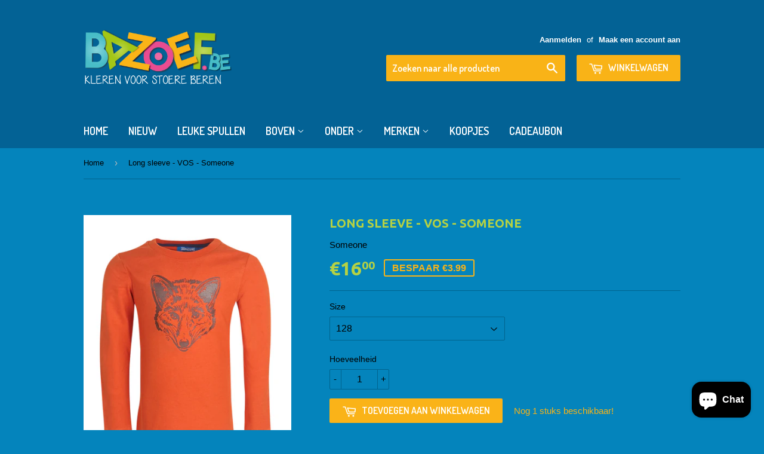

--- FILE ---
content_type: text/html; charset=utf-8
request_url: https://www.bazoef.be/products/long-sleeve-vos-someone
body_size: 17812
content:
<!doctype html>
<!--[if lt IE 7]><html class="no-js lt-ie9 lt-ie8 lt-ie7" lang="en"> <![endif]-->
<!--[if IE 7]><html class="no-js lt-ie9 lt-ie8" lang="en"> <![endif]-->
<!--[if IE 8]><html class="no-js lt-ie9" lang="en"> <![endif]-->
<!--[if IE 9 ]><html class="ie9 no-js"> <![endif]-->
<!--[if (gt IE 9)|!(IE)]><!--> <html class="no-touch no-js"> <!--<![endif]-->
<head>

  <!-- Basic page needs ================================================== -->
  <meta charset="utf-8">
  <meta http-equiv="X-UA-Compatible" content="IE=edge,chrome=1">

  
  <link rel="shortcut icon" href="//www.bazoef.be/cdn/shop/t/14/assets/favicon.png?v=100398037454342087411450521618" type="image/png" />
  

  <!-- Title and description ================================================== -->
  <title>
  Long sleeve - VOS - Someone &ndash; Bazoef
  </title>

  
  <meta name="description" content="Long sleeve van het merk Name It voor stoere jongens, met print op de voorkant en bestaande uit 95 % organisch katoen en 5 % elastaan">
  

  <!-- Product meta ================================================== -->
  
  <meta property="og:type" content="product">
  <meta property="og:title" content="Long sleeve - VOS - Someone">
  <meta property="og:url" content="https://www.bazoef.be/products/long-sleeve-vos-someone">
  
  <meta property="og:image" content="http://www.bazoef.be/cdn/shop/products/someone-tshirt-jongen-VOS-SB-03-D-ORANGE_grande.png?v=1665583403">
  <meta property="og:image:secure_url" content="https://www.bazoef.be/cdn/shop/products/someone-tshirt-jongen-VOS-SB-03-D-ORANGE_grande.png?v=1665583403">
  
  <meta property="og:price:amount" content="16.00">
  <meta property="og:price:currency" content="EUR">


  <meta property="og:description" content="Long sleeve van het merk Name It voor stoere jongens, met print op de voorkant en bestaande uit 95 % organisch katoen en 5 % elastaan">

  <meta property="og:site_name" content="Bazoef">

  


<meta name="twitter:card" content="summary">



  <meta name="twitter:card" content="product">
  <meta name="twitter:title" content="Long sleeve - VOS - Someone">
  <meta name="twitter:description" content="Long sleeve met een print van een vosKleur: oranjeMerk: Someone">
  <meta name="twitter:image" content="https://www.bazoef.be/cdn/shop/products/someone-tshirt-jongen-VOS-SB-03-D-ORANGE_medium.png?v=1665583403">
  <meta name="twitter:image:width" content="240">
  <meta name="twitter:image:height" content="240">



  <!-- Helpers ================================================== -->
  <link rel="canonical" href="https://www.bazoef.be/products/long-sleeve-vos-someone">
  <meta name="viewport" content="width=device-width,initial-scale=1">

  
  <!-- Ajaxify Cart Plugin ================================================== -->
  <link href="//www.bazoef.be/cdn/shop/t/14/assets/ajaxify.scss.css?v=113142881927674868771454924401" rel="stylesheet" type="text/css" media="all" />
  

  <!-- CSS ================================================== -->
  <link href="//www.bazoef.be/cdn/shop/t/14/assets/timber.scss.css?v=76885830315091768731703300398" rel="stylesheet" type="text/css" media="all" />
  

  
    
    
    <link href="//fonts.googleapis.com/css?family=Ubuntu:700" rel="stylesheet" type="text/css" media="all" />
  


  
    
    
    <link href="//fonts.googleapis.com/css?family=Dosis:600" rel="stylesheet" type="text/css" media="all" />
  



  <!-- Header hook for plugins ================================================== -->
  <script>window.performance && window.performance.mark && window.performance.mark('shopify.content_for_header.start');</script><meta name="google-site-verification" content="zBnmz4ExqgIcZjdw5rma5DsWpQ6GjOx8GKc8lafYB24">
<meta name="google-site-verification" content="XN2c6F_hYPXF4bC8FkQNVduUsxyFfczSfyXhKk8FceY">
<meta id="shopify-digital-wallet" name="shopify-digital-wallet" content="/10039046/digital_wallets/dialog">
<link rel="alternate" type="application/json+oembed" href="https://www.bazoef.be/products/long-sleeve-vos-someone.oembed">
<script async="async" src="/checkouts/internal/preloads.js?locale=nl-BE"></script>
<script id="shopify-features" type="application/json">{"accessToken":"b428c7792781406a40cb71a2f53e7afd","betas":["rich-media-storefront-analytics"],"domain":"www.bazoef.be","predictiveSearch":true,"shopId":10039046,"locale":"nl"}</script>
<script>var Shopify = Shopify || {};
Shopify.shop = "bazoef.myshopify.com";
Shopify.locale = "nl";
Shopify.currency = {"active":"EUR","rate":"1.0"};
Shopify.country = "BE";
Shopify.theme = {"name":"Supply","id":75969347,"schema_name":null,"schema_version":null,"theme_store_id":679,"role":"main"};
Shopify.theme.handle = "null";
Shopify.theme.style = {"id":null,"handle":null};
Shopify.cdnHost = "www.bazoef.be/cdn";
Shopify.routes = Shopify.routes || {};
Shopify.routes.root = "/";</script>
<script type="module">!function(o){(o.Shopify=o.Shopify||{}).modules=!0}(window);</script>
<script>!function(o){function n(){var o=[];function n(){o.push(Array.prototype.slice.apply(arguments))}return n.q=o,n}var t=o.Shopify=o.Shopify||{};t.loadFeatures=n(),t.autoloadFeatures=n()}(window);</script>
<script id="shop-js-analytics" type="application/json">{"pageType":"product"}</script>
<script defer="defer" async type="module" src="//www.bazoef.be/cdn/shopifycloud/shop-js/modules/v2/client.init-shop-cart-sync_BHF27ruw.nl.esm.js"></script>
<script defer="defer" async type="module" src="//www.bazoef.be/cdn/shopifycloud/shop-js/modules/v2/chunk.common_Dwaf6e9K.esm.js"></script>
<script type="module">
  await import("//www.bazoef.be/cdn/shopifycloud/shop-js/modules/v2/client.init-shop-cart-sync_BHF27ruw.nl.esm.js");
await import("//www.bazoef.be/cdn/shopifycloud/shop-js/modules/v2/chunk.common_Dwaf6e9K.esm.js");

  window.Shopify.SignInWithShop?.initShopCartSync?.({"fedCMEnabled":true,"windoidEnabled":true});

</script>
<script>(function() {
  var isLoaded = false;
  function asyncLoad() {
    if (isLoaded) return;
    isLoaded = true;
    var urls = ["https:\/\/chimpstatic.com\/mcjs-connected\/js\/users\/a56862dab5fcb7b3ce8c68fa9\/9c8251f363da03f151b2d4a13.js?shop=bazoef.myshopify.com","https:\/\/chimpstatic.com\/mcjs-connected\/js\/users\/a56862dab5fcb7b3ce8c68fa9\/bab793127c03021037ce2290a.js?shop=bazoef.myshopify.com","https:\/\/statics2.kudobuzz.com\/widgets\/widgetloader.js?uid=1090517347b51f09efafe0a4b88c07f511b9a284d394360fe270149c2be20ef3b9975ffdab33deb45ad7c72d9250625257\u0026shop=bazoef.myshopify.com","https:\/\/app.adoric-om.com\/adoric.js?key=ee03b7a40ceddc762d93fcf9681ee5c9\u0026shop=bazoef.myshopify.com","https:\/\/cdn.s3.pop-convert.com\/pcjs.production.min.js?unique_id=bazoef.myshopify.com\u0026shop=bazoef.myshopify.com","https:\/\/script.pop-convert.com\/new-micro\/production.pc.min.js?unique_id=bazoef.myshopify.com\u0026shop=bazoef.myshopify.com","https:\/\/cdn.hextom.com\/js\/freeshippingbar.js?shop=bazoef.myshopify.com","https:\/\/cdn.hextom.com\/js\/ultimatesalesboost.js?shop=bazoef.myshopify.com"];
    for (var i = 0; i < urls.length; i++) {
      var s = document.createElement('script');
      s.type = 'text/javascript';
      s.async = true;
      s.src = urls[i];
      var x = document.getElementsByTagName('script')[0];
      x.parentNode.insertBefore(s, x);
    }
  };
  if(window.attachEvent) {
    window.attachEvent('onload', asyncLoad);
  } else {
    window.addEventListener('load', asyncLoad, false);
  }
})();</script>
<script id="__st">var __st={"a":10039046,"offset":3600,"reqid":"74f74146-5f76-49ae-a078-d474ba6305e2-1768655822","pageurl":"www.bazoef.be\/products\/long-sleeve-vos-someone","u":"0b096a0b5208","p":"product","rtyp":"product","rid":6990303592491};</script>
<script>window.ShopifyPaypalV4VisibilityTracking = true;</script>
<script id="captcha-bootstrap">!function(){'use strict';const t='contact',e='account',n='new_comment',o=[[t,t],['blogs',n],['comments',n],[t,'customer']],c=[[e,'customer_login'],[e,'guest_login'],[e,'recover_customer_password'],[e,'create_customer']],r=t=>t.map((([t,e])=>`form[action*='/${t}']:not([data-nocaptcha='true']) input[name='form_type'][value='${e}']`)).join(','),a=t=>()=>t?[...document.querySelectorAll(t)].map((t=>t.form)):[];function s(){const t=[...o],e=r(t);return a(e)}const i='password',u='form_key',d=['recaptcha-v3-token','g-recaptcha-response','h-captcha-response',i],f=()=>{try{return window.sessionStorage}catch{return}},m='__shopify_v',_=t=>t.elements[u];function p(t,e,n=!1){try{const o=window.sessionStorage,c=JSON.parse(o.getItem(e)),{data:r}=function(t){const{data:e,action:n}=t;return t[m]||n?{data:e,action:n}:{data:t,action:n}}(c);for(const[e,n]of Object.entries(r))t.elements[e]&&(t.elements[e].value=n);n&&o.removeItem(e)}catch(o){console.error('form repopulation failed',{error:o})}}const l='form_type',E='cptcha';function T(t){t.dataset[E]=!0}const w=window,h=w.document,L='Shopify',v='ce_forms',y='captcha';let A=!1;((t,e)=>{const n=(g='f06e6c50-85a8-45c8-87d0-21a2b65856fe',I='https://cdn.shopify.com/shopifycloud/storefront-forms-hcaptcha/ce_storefront_forms_captcha_hcaptcha.v1.5.2.iife.js',D={infoText:'Beschermd door hCaptcha',privacyText:'Privacy',termsText:'Voorwaarden'},(t,e,n)=>{const o=w[L][v],c=o.bindForm;if(c)return c(t,g,e,D).then(n);var r;o.q.push([[t,g,e,D],n]),r=I,A||(h.body.append(Object.assign(h.createElement('script'),{id:'captcha-provider',async:!0,src:r})),A=!0)});var g,I,D;w[L]=w[L]||{},w[L][v]=w[L][v]||{},w[L][v].q=[],w[L][y]=w[L][y]||{},w[L][y].protect=function(t,e){n(t,void 0,e),T(t)},Object.freeze(w[L][y]),function(t,e,n,w,h,L){const[v,y,A,g]=function(t,e,n){const i=e?o:[],u=t?c:[],d=[...i,...u],f=r(d),m=r(i),_=r(d.filter((([t,e])=>n.includes(e))));return[a(f),a(m),a(_),s()]}(w,h,L),I=t=>{const e=t.target;return e instanceof HTMLFormElement?e:e&&e.form},D=t=>v().includes(t);t.addEventListener('submit',(t=>{const e=I(t);if(!e)return;const n=D(e)&&!e.dataset.hcaptchaBound&&!e.dataset.recaptchaBound,o=_(e),c=g().includes(e)&&(!o||!o.value);(n||c)&&t.preventDefault(),c&&!n&&(function(t){try{if(!f())return;!function(t){const e=f();if(!e)return;const n=_(t);if(!n)return;const o=n.value;o&&e.removeItem(o)}(t);const e=Array.from(Array(32),(()=>Math.random().toString(36)[2])).join('');!function(t,e){_(t)||t.append(Object.assign(document.createElement('input'),{type:'hidden',name:u})),t.elements[u].value=e}(t,e),function(t,e){const n=f();if(!n)return;const o=[...t.querySelectorAll(`input[type='${i}']`)].map((({name:t})=>t)),c=[...d,...o],r={};for(const[a,s]of new FormData(t).entries())c.includes(a)||(r[a]=s);n.setItem(e,JSON.stringify({[m]:1,action:t.action,data:r}))}(t,e)}catch(e){console.error('failed to persist form',e)}}(e),e.submit())}));const S=(t,e)=>{t&&!t.dataset[E]&&(n(t,e.some((e=>e===t))),T(t))};for(const o of['focusin','change'])t.addEventListener(o,(t=>{const e=I(t);D(e)&&S(e,y())}));const B=e.get('form_key'),M=e.get(l),P=B&&M;t.addEventListener('DOMContentLoaded',(()=>{const t=y();if(P)for(const e of t)e.elements[l].value===M&&p(e,B);[...new Set([...A(),...v().filter((t=>'true'===t.dataset.shopifyCaptcha))])].forEach((e=>S(e,t)))}))}(h,new URLSearchParams(w.location.search),n,t,e,['guest_login'])})(!0,!0)}();</script>
<script integrity="sha256-4kQ18oKyAcykRKYeNunJcIwy7WH5gtpwJnB7kiuLZ1E=" data-source-attribution="shopify.loadfeatures" defer="defer" src="//www.bazoef.be/cdn/shopifycloud/storefront/assets/storefront/load_feature-a0a9edcb.js" crossorigin="anonymous"></script>
<script data-source-attribution="shopify.dynamic_checkout.dynamic.init">var Shopify=Shopify||{};Shopify.PaymentButton=Shopify.PaymentButton||{isStorefrontPortableWallets:!0,init:function(){window.Shopify.PaymentButton.init=function(){};var t=document.createElement("script");t.src="https://www.bazoef.be/cdn/shopifycloud/portable-wallets/latest/portable-wallets.nl.js",t.type="module",document.head.appendChild(t)}};
</script>
<script data-source-attribution="shopify.dynamic_checkout.buyer_consent">
  function portableWalletsHideBuyerConsent(e){var t=document.getElementById("shopify-buyer-consent"),n=document.getElementById("shopify-subscription-policy-button");t&&n&&(t.classList.add("hidden"),t.setAttribute("aria-hidden","true"),n.removeEventListener("click",e))}function portableWalletsShowBuyerConsent(e){var t=document.getElementById("shopify-buyer-consent"),n=document.getElementById("shopify-subscription-policy-button");t&&n&&(t.classList.remove("hidden"),t.removeAttribute("aria-hidden"),n.addEventListener("click",e))}window.Shopify?.PaymentButton&&(window.Shopify.PaymentButton.hideBuyerConsent=portableWalletsHideBuyerConsent,window.Shopify.PaymentButton.showBuyerConsent=portableWalletsShowBuyerConsent);
</script>
<script data-source-attribution="shopify.dynamic_checkout.cart.bootstrap">document.addEventListener("DOMContentLoaded",(function(){function t(){return document.querySelector("shopify-accelerated-checkout-cart, shopify-accelerated-checkout")}if(t())Shopify.PaymentButton.init();else{new MutationObserver((function(e,n){t()&&(Shopify.PaymentButton.init(),n.disconnect())})).observe(document.body,{childList:!0,subtree:!0})}}));
</script>

<script>window.performance && window.performance.mark && window.performance.mark('shopify.content_for_header.end');</script>

  

<!--[if lt IE 9]>
<script src="//cdnjs.cloudflare.com/ajax/libs/html5shiv/3.7.2/html5shiv.min.js" type="text/javascript"></script>
<script src="//www.bazoef.be/cdn/shop/t/14/assets/respond.min.js?v=52248677837542619231447345733" type="text/javascript"></script>
<link href="//www.bazoef.be/cdn/shop/t/14/assets/respond-proxy.html" id="respond-proxy" rel="respond-proxy" />
<link href="//www.bazoef.be/search?q=e4fcd5027533ded405a50c6b32c59167" id="respond-redirect" rel="respond-redirect" />
<script src="//www.bazoef.be/search?q=e4fcd5027533ded405a50c6b32c59167" type="text/javascript"></script>
<![endif]-->
<!--[if (lte IE 9) ]><script src="//www.bazoef.be/cdn/shop/t/14/assets/match-media.min.js?v=159635276924582161481447345733" type="text/javascript"></script><![endif]-->


  
  

  <script src="//ajax.googleapis.com/ajax/libs/jquery/1.11.0/jquery.min.js" type="text/javascript"></script>
  <script src="//www.bazoef.be/cdn/shop/t/14/assets/modernizr.min.js?v=26620055551102246001447345733" type="text/javascript"></script>
  <meta name="google-site-verification" content="zBnmz4ExqgIcZjdw5rma5DsWpQ6GjOx8GKc8lafYB24" />

<script type="text/javascript">
    window.smartlook||(function(d) {
    var o=smartlook=function(){ o.api.push(arguments)},h=d.getElementsByTagName('head')[0];
    var c=d.createElement('script');o.api=new Array();c.async=true;c.type='text/javascript';
    c.charset='utf-8';c.src='https://rec.smartlook.com/recorder.js';h.appendChild(c);
    })(document);
    smartlook('init', '7fffbc6dd262d176c00104c8567bdf0c8e052621');
</script>

<!-- BEGIN app block: shopify://apps/optimonk-popup-cro-a-b-test/blocks/app-embed/0b488be1-fc0a-4fe6-8793-f2bef383dba8 -->
<script async src="https://onsite.optimonk.com/script.js?account=204632&origin=shopify-app-embed-block"></script>




<!-- END app block --><script src="https://cdn.shopify.com/extensions/7bc9bb47-adfa-4267-963e-cadee5096caf/inbox-1252/assets/inbox-chat-loader.js" type="text/javascript" defer="defer"></script>
<link href="https://monorail-edge.shopifysvc.com" rel="dns-prefetch">
<script>(function(){if ("sendBeacon" in navigator && "performance" in window) {try {var session_token_from_headers = performance.getEntriesByType('navigation')[0].serverTiming.find(x => x.name == '_s').description;} catch {var session_token_from_headers = undefined;}var session_cookie_matches = document.cookie.match(/_shopify_s=([^;]*)/);var session_token_from_cookie = session_cookie_matches && session_cookie_matches.length === 2 ? session_cookie_matches[1] : "";var session_token = session_token_from_headers || session_token_from_cookie || "";function handle_abandonment_event(e) {var entries = performance.getEntries().filter(function(entry) {return /monorail-edge.shopifysvc.com/.test(entry.name);});if (!window.abandonment_tracked && entries.length === 0) {window.abandonment_tracked = true;var currentMs = Date.now();var navigation_start = performance.timing.navigationStart;var payload = {shop_id: 10039046,url: window.location.href,navigation_start,duration: currentMs - navigation_start,session_token,page_type: "product"};window.navigator.sendBeacon("https://monorail-edge.shopifysvc.com/v1/produce", JSON.stringify({schema_id: "online_store_buyer_site_abandonment/1.1",payload: payload,metadata: {event_created_at_ms: currentMs,event_sent_at_ms: currentMs}}));}}window.addEventListener('pagehide', handle_abandonment_event);}}());</script>
<script id="web-pixels-manager-setup">(function e(e,d,r,n,o){if(void 0===o&&(o={}),!Boolean(null===(a=null===(i=window.Shopify)||void 0===i?void 0:i.analytics)||void 0===a?void 0:a.replayQueue)){var i,a;window.Shopify=window.Shopify||{};var t=window.Shopify;t.analytics=t.analytics||{};var s=t.analytics;s.replayQueue=[],s.publish=function(e,d,r){return s.replayQueue.push([e,d,r]),!0};try{self.performance.mark("wpm:start")}catch(e){}var l=function(){var e={modern:/Edge?\/(1{2}[4-9]|1[2-9]\d|[2-9]\d{2}|\d{4,})\.\d+(\.\d+|)|Firefox\/(1{2}[4-9]|1[2-9]\d|[2-9]\d{2}|\d{4,})\.\d+(\.\d+|)|Chrom(ium|e)\/(9{2}|\d{3,})\.\d+(\.\d+|)|(Maci|X1{2}).+ Version\/(15\.\d+|(1[6-9]|[2-9]\d|\d{3,})\.\d+)([,.]\d+|)( \(\w+\)|)( Mobile\/\w+|) Safari\/|Chrome.+OPR\/(9{2}|\d{3,})\.\d+\.\d+|(CPU[ +]OS|iPhone[ +]OS|CPU[ +]iPhone|CPU IPhone OS|CPU iPad OS)[ +]+(15[._]\d+|(1[6-9]|[2-9]\d|\d{3,})[._]\d+)([._]\d+|)|Android:?[ /-](13[3-9]|1[4-9]\d|[2-9]\d{2}|\d{4,})(\.\d+|)(\.\d+|)|Android.+Firefox\/(13[5-9]|1[4-9]\d|[2-9]\d{2}|\d{4,})\.\d+(\.\d+|)|Android.+Chrom(ium|e)\/(13[3-9]|1[4-9]\d|[2-9]\d{2}|\d{4,})\.\d+(\.\d+|)|SamsungBrowser\/([2-9]\d|\d{3,})\.\d+/,legacy:/Edge?\/(1[6-9]|[2-9]\d|\d{3,})\.\d+(\.\d+|)|Firefox\/(5[4-9]|[6-9]\d|\d{3,})\.\d+(\.\d+|)|Chrom(ium|e)\/(5[1-9]|[6-9]\d|\d{3,})\.\d+(\.\d+|)([\d.]+$|.*Safari\/(?![\d.]+ Edge\/[\d.]+$))|(Maci|X1{2}).+ Version\/(10\.\d+|(1[1-9]|[2-9]\d|\d{3,})\.\d+)([,.]\d+|)( \(\w+\)|)( Mobile\/\w+|) Safari\/|Chrome.+OPR\/(3[89]|[4-9]\d|\d{3,})\.\d+\.\d+|(CPU[ +]OS|iPhone[ +]OS|CPU[ +]iPhone|CPU IPhone OS|CPU iPad OS)[ +]+(10[._]\d+|(1[1-9]|[2-9]\d|\d{3,})[._]\d+)([._]\d+|)|Android:?[ /-](13[3-9]|1[4-9]\d|[2-9]\d{2}|\d{4,})(\.\d+|)(\.\d+|)|Mobile Safari.+OPR\/([89]\d|\d{3,})\.\d+\.\d+|Android.+Firefox\/(13[5-9]|1[4-9]\d|[2-9]\d{2}|\d{4,})\.\d+(\.\d+|)|Android.+Chrom(ium|e)\/(13[3-9]|1[4-9]\d|[2-9]\d{2}|\d{4,})\.\d+(\.\d+|)|Android.+(UC? ?Browser|UCWEB|U3)[ /]?(15\.([5-9]|\d{2,})|(1[6-9]|[2-9]\d|\d{3,})\.\d+)\.\d+|SamsungBrowser\/(5\.\d+|([6-9]|\d{2,})\.\d+)|Android.+MQ{2}Browser\/(14(\.(9|\d{2,})|)|(1[5-9]|[2-9]\d|\d{3,})(\.\d+|))(\.\d+|)|K[Aa][Ii]OS\/(3\.\d+|([4-9]|\d{2,})\.\d+)(\.\d+|)/},d=e.modern,r=e.legacy,n=navigator.userAgent;return n.match(d)?"modern":n.match(r)?"legacy":"unknown"}(),u="modern"===l?"modern":"legacy",c=(null!=n?n:{modern:"",legacy:""})[u],f=function(e){return[e.baseUrl,"/wpm","/b",e.hashVersion,"modern"===e.buildTarget?"m":"l",".js"].join("")}({baseUrl:d,hashVersion:r,buildTarget:u}),m=function(e){var d=e.version,r=e.bundleTarget,n=e.surface,o=e.pageUrl,i=e.monorailEndpoint;return{emit:function(e){var a=e.status,t=e.errorMsg,s=(new Date).getTime(),l=JSON.stringify({metadata:{event_sent_at_ms:s},events:[{schema_id:"web_pixels_manager_load/3.1",payload:{version:d,bundle_target:r,page_url:o,status:a,surface:n,error_msg:t},metadata:{event_created_at_ms:s}}]});if(!i)return console&&console.warn&&console.warn("[Web Pixels Manager] No Monorail endpoint provided, skipping logging."),!1;try{return self.navigator.sendBeacon.bind(self.navigator)(i,l)}catch(e){}var u=new XMLHttpRequest;try{return u.open("POST",i,!0),u.setRequestHeader("Content-Type","text/plain"),u.send(l),!0}catch(e){return console&&console.warn&&console.warn("[Web Pixels Manager] Got an unhandled error while logging to Monorail."),!1}}}}({version:r,bundleTarget:l,surface:e.surface,pageUrl:self.location.href,monorailEndpoint:e.monorailEndpoint});try{o.browserTarget=l,function(e){var d=e.src,r=e.async,n=void 0===r||r,o=e.onload,i=e.onerror,a=e.sri,t=e.scriptDataAttributes,s=void 0===t?{}:t,l=document.createElement("script"),u=document.querySelector("head"),c=document.querySelector("body");if(l.async=n,l.src=d,a&&(l.integrity=a,l.crossOrigin="anonymous"),s)for(var f in s)if(Object.prototype.hasOwnProperty.call(s,f))try{l.dataset[f]=s[f]}catch(e){}if(o&&l.addEventListener("load",o),i&&l.addEventListener("error",i),u)u.appendChild(l);else{if(!c)throw new Error("Did not find a head or body element to append the script");c.appendChild(l)}}({src:f,async:!0,onload:function(){if(!function(){var e,d;return Boolean(null===(d=null===(e=window.Shopify)||void 0===e?void 0:e.analytics)||void 0===d?void 0:d.initialized)}()){var d=window.webPixelsManager.init(e)||void 0;if(d){var r=window.Shopify.analytics;r.replayQueue.forEach((function(e){var r=e[0],n=e[1],o=e[2];d.publishCustomEvent(r,n,o)})),r.replayQueue=[],r.publish=d.publishCustomEvent,r.visitor=d.visitor,r.initialized=!0}}},onerror:function(){return m.emit({status:"failed",errorMsg:"".concat(f," has failed to load")})},sri:function(e){var d=/^sha384-[A-Za-z0-9+/=]+$/;return"string"==typeof e&&d.test(e)}(c)?c:"",scriptDataAttributes:o}),m.emit({status:"loading"})}catch(e){m.emit({status:"failed",errorMsg:(null==e?void 0:e.message)||"Unknown error"})}}})({shopId: 10039046,storefrontBaseUrl: "https://www.bazoef.be",extensionsBaseUrl: "https://extensions.shopifycdn.com/cdn/shopifycloud/web-pixels-manager",monorailEndpoint: "https://monorail-edge.shopifysvc.com/unstable/produce_batch",surface: "storefront-renderer",enabledBetaFlags: ["2dca8a86"],webPixelsConfigList: [{"id":"3895722315","configuration":"{\"accountID\":\"204632\"}","eventPayloadVersion":"v1","runtimeContext":"STRICT","scriptVersion":"e9702cc0fbdd9453d46c7ca8e2f5a5f4","type":"APP","apiClientId":956606,"privacyPurposes":[],"dataSharingAdjustments":{"protectedCustomerApprovalScopes":[]}},{"id":"437158219","configuration":"{\"pixel_id\":\"1573259652992996\",\"pixel_type\":\"facebook_pixel\",\"metaapp_system_user_token\":\"-\"}","eventPayloadVersion":"v1","runtimeContext":"OPEN","scriptVersion":"ca16bc87fe92b6042fbaa3acc2fbdaa6","type":"APP","apiClientId":2329312,"privacyPurposes":["ANALYTICS","MARKETING","SALE_OF_DATA"],"dataSharingAdjustments":{"protectedCustomerApprovalScopes":["read_customer_address","read_customer_email","read_customer_name","read_customer_personal_data","read_customer_phone"]}},{"id":"shopify-app-pixel","configuration":"{}","eventPayloadVersion":"v1","runtimeContext":"STRICT","scriptVersion":"0450","apiClientId":"shopify-pixel","type":"APP","privacyPurposes":["ANALYTICS","MARKETING"]},{"id":"shopify-custom-pixel","eventPayloadVersion":"v1","runtimeContext":"LAX","scriptVersion":"0450","apiClientId":"shopify-pixel","type":"CUSTOM","privacyPurposes":["ANALYTICS","MARKETING"]}],isMerchantRequest: false,initData: {"shop":{"name":"Bazoef","paymentSettings":{"currencyCode":"EUR"},"myshopifyDomain":"bazoef.myshopify.com","countryCode":"BE","storefrontUrl":"https:\/\/www.bazoef.be"},"customer":null,"cart":null,"checkout":null,"productVariants":[{"price":{"amount":16.0,"currencyCode":"EUR"},"product":{"title":"Long sleeve - VOS - Someone","vendor":"Someone","id":"6990303592491","untranslatedTitle":"Long sleeve - VOS - Someone","url":"\/products\/long-sleeve-vos-someone","type":"T-Shirts"},"id":"40494316322859","image":{"src":"\/\/www.bazoef.be\/cdn\/shop\/products\/someone-tshirt-jongen-VOS-SB-03-D-ORANGE.png?v=1665583403"},"sku":"VOS-SB-03-D","title":"92","untranslatedTitle":"92"},{"price":{"amount":16.0,"currencyCode":"EUR"},"product":{"title":"Long sleeve - VOS - Someone","vendor":"Someone","id":"6990303592491","untranslatedTitle":"Long sleeve - VOS - Someone","url":"\/products\/long-sleeve-vos-someone","type":"T-Shirts"},"id":"40494316355627","image":{"src":"\/\/www.bazoef.be\/cdn\/shop\/products\/someone-tshirt-jongen-VOS-SB-03-D-ORANGE.png?v=1665583403"},"sku":"VOS-SB-03-D","title":"98","untranslatedTitle":"98"},{"price":{"amount":16.0,"currencyCode":"EUR"},"product":{"title":"Long sleeve - VOS - Someone","vendor":"Someone","id":"6990303592491","untranslatedTitle":"Long sleeve - VOS - Someone","url":"\/products\/long-sleeve-vos-someone","type":"T-Shirts"},"id":"40494316388395","image":{"src":"\/\/www.bazoef.be\/cdn\/shop\/products\/someone-tshirt-jongen-VOS-SB-03-D-ORANGE.png?v=1665583403"},"sku":"VOS-SB-03-D","title":"104","untranslatedTitle":"104"},{"price":{"amount":16.0,"currencyCode":"EUR"},"product":{"title":"Long sleeve - VOS - Someone","vendor":"Someone","id":"6990303592491","untranslatedTitle":"Long sleeve - VOS - Someone","url":"\/products\/long-sleeve-vos-someone","type":"T-Shirts"},"id":"40494316421163","image":{"src":"\/\/www.bazoef.be\/cdn\/shop\/products\/someone-tshirt-jongen-VOS-SB-03-D-ORANGE.png?v=1665583403"},"sku":"VOS-SB-03-D","title":"110","untranslatedTitle":"110"},{"price":{"amount":16.0,"currencyCode":"EUR"},"product":{"title":"Long sleeve - VOS - Someone","vendor":"Someone","id":"6990303592491","untranslatedTitle":"Long sleeve - VOS - Someone","url":"\/products\/long-sleeve-vos-someone","type":"T-Shirts"},"id":"40494316453931","image":{"src":"\/\/www.bazoef.be\/cdn\/shop\/products\/someone-tshirt-jongen-VOS-SB-03-D-ORANGE.png?v=1665583403"},"sku":"VOS-SB-03-D","title":"116","untranslatedTitle":"116"},{"price":{"amount":16.0,"currencyCode":"EUR"},"product":{"title":"Long sleeve - VOS - Someone","vendor":"Someone","id":"6990303592491","untranslatedTitle":"Long sleeve - VOS - Someone","url":"\/products\/long-sleeve-vos-someone","type":"T-Shirts"},"id":"40494316486699","image":{"src":"\/\/www.bazoef.be\/cdn\/shop\/products\/someone-tshirt-jongen-VOS-SB-03-D-ORANGE.png?v=1665583403"},"sku":"VOS-SB-03-D","title":"122","untranslatedTitle":"122"},{"price":{"amount":16.0,"currencyCode":"EUR"},"product":{"title":"Long sleeve - VOS - Someone","vendor":"Someone","id":"6990303592491","untranslatedTitle":"Long sleeve - VOS - Someone","url":"\/products\/long-sleeve-vos-someone","type":"T-Shirts"},"id":"40494316519467","image":{"src":"\/\/www.bazoef.be\/cdn\/shop\/products\/someone-tshirt-jongen-VOS-SB-03-D-ORANGE.png?v=1665583403"},"sku":"VOS-SB-03-D","title":"128","untranslatedTitle":"128"},{"price":{"amount":16.0,"currencyCode":"EUR"},"product":{"title":"Long sleeve - VOS - Someone","vendor":"Someone","id":"6990303592491","untranslatedTitle":"Long sleeve - VOS - Someone","url":"\/products\/long-sleeve-vos-someone","type":"T-Shirts"},"id":"40494316552235","image":{"src":"\/\/www.bazoef.be\/cdn\/shop\/products\/someone-tshirt-jongen-VOS-SB-03-D-ORANGE.png?v=1665583403"},"sku":"VOS-SB-03-D","title":"134","untranslatedTitle":"134"},{"price":{"amount":16.0,"currencyCode":"EUR"},"product":{"title":"Long sleeve - VOS - Someone","vendor":"Someone","id":"6990303592491","untranslatedTitle":"Long sleeve - VOS - Someone","url":"\/products\/long-sleeve-vos-someone","type":"T-Shirts"},"id":"40494316585003","image":{"src":"\/\/www.bazoef.be\/cdn\/shop\/products\/someone-tshirt-jongen-VOS-SB-03-D-ORANGE.png?v=1665583403"},"sku":"VOS-SB-03-D","title":"140","untranslatedTitle":"140"}],"purchasingCompany":null},},"https://www.bazoef.be/cdn","fcfee988w5aeb613cpc8e4bc33m6693e112",{"modern":"","legacy":""},{"shopId":"10039046","storefrontBaseUrl":"https:\/\/www.bazoef.be","extensionBaseUrl":"https:\/\/extensions.shopifycdn.com\/cdn\/shopifycloud\/web-pixels-manager","surface":"storefront-renderer","enabledBetaFlags":"[\"2dca8a86\"]","isMerchantRequest":"false","hashVersion":"fcfee988w5aeb613cpc8e4bc33m6693e112","publish":"custom","events":"[[\"page_viewed\",{}],[\"product_viewed\",{\"productVariant\":{\"price\":{\"amount\":16.0,\"currencyCode\":\"EUR\"},\"product\":{\"title\":\"Long sleeve - VOS - Someone\",\"vendor\":\"Someone\",\"id\":\"6990303592491\",\"untranslatedTitle\":\"Long sleeve - VOS - Someone\",\"url\":\"\/products\/long-sleeve-vos-someone\",\"type\":\"T-Shirts\"},\"id\":\"40494316519467\",\"image\":{\"src\":\"\/\/www.bazoef.be\/cdn\/shop\/products\/someone-tshirt-jongen-VOS-SB-03-D-ORANGE.png?v=1665583403\"},\"sku\":\"VOS-SB-03-D\",\"title\":\"128\",\"untranslatedTitle\":\"128\"}}]]"});</script><script>
  window.ShopifyAnalytics = window.ShopifyAnalytics || {};
  window.ShopifyAnalytics.meta = window.ShopifyAnalytics.meta || {};
  window.ShopifyAnalytics.meta.currency = 'EUR';
  var meta = {"product":{"id":6990303592491,"gid":"gid:\/\/shopify\/Product\/6990303592491","vendor":"Someone","type":"T-Shirts","handle":"long-sleeve-vos-someone","variants":[{"id":40494316322859,"price":1600,"name":"Long sleeve - VOS - Someone - 92","public_title":"92","sku":"VOS-SB-03-D"},{"id":40494316355627,"price":1600,"name":"Long sleeve - VOS - Someone - 98","public_title":"98","sku":"VOS-SB-03-D"},{"id":40494316388395,"price":1600,"name":"Long sleeve - VOS - Someone - 104","public_title":"104","sku":"VOS-SB-03-D"},{"id":40494316421163,"price":1600,"name":"Long sleeve - VOS - Someone - 110","public_title":"110","sku":"VOS-SB-03-D"},{"id":40494316453931,"price":1600,"name":"Long sleeve - VOS - Someone - 116","public_title":"116","sku":"VOS-SB-03-D"},{"id":40494316486699,"price":1600,"name":"Long sleeve - VOS - Someone - 122","public_title":"122","sku":"VOS-SB-03-D"},{"id":40494316519467,"price":1600,"name":"Long sleeve - VOS - Someone - 128","public_title":"128","sku":"VOS-SB-03-D"},{"id":40494316552235,"price":1600,"name":"Long sleeve - VOS - Someone - 134","public_title":"134","sku":"VOS-SB-03-D"},{"id":40494316585003,"price":1600,"name":"Long sleeve - VOS - Someone - 140","public_title":"140","sku":"VOS-SB-03-D"}],"remote":false},"page":{"pageType":"product","resourceType":"product","resourceId":6990303592491,"requestId":"74f74146-5f76-49ae-a078-d474ba6305e2-1768655822"}};
  for (var attr in meta) {
    window.ShopifyAnalytics.meta[attr] = meta[attr];
  }
</script>
<script class="analytics">
  (function () {
    var customDocumentWrite = function(content) {
      var jquery = null;

      if (window.jQuery) {
        jquery = window.jQuery;
      } else if (window.Checkout && window.Checkout.$) {
        jquery = window.Checkout.$;
      }

      if (jquery) {
        jquery('body').append(content);
      }
    };

    var hasLoggedConversion = function(token) {
      if (token) {
        return document.cookie.indexOf('loggedConversion=' + token) !== -1;
      }
      return false;
    }

    var setCookieIfConversion = function(token) {
      if (token) {
        var twoMonthsFromNow = new Date(Date.now());
        twoMonthsFromNow.setMonth(twoMonthsFromNow.getMonth() + 2);

        document.cookie = 'loggedConversion=' + token + '; expires=' + twoMonthsFromNow;
      }
    }

    var trekkie = window.ShopifyAnalytics.lib = window.trekkie = window.trekkie || [];
    if (trekkie.integrations) {
      return;
    }
    trekkie.methods = [
      'identify',
      'page',
      'ready',
      'track',
      'trackForm',
      'trackLink'
    ];
    trekkie.factory = function(method) {
      return function() {
        var args = Array.prototype.slice.call(arguments);
        args.unshift(method);
        trekkie.push(args);
        return trekkie;
      };
    };
    for (var i = 0; i < trekkie.methods.length; i++) {
      var key = trekkie.methods[i];
      trekkie[key] = trekkie.factory(key);
    }
    trekkie.load = function(config) {
      trekkie.config = config || {};
      trekkie.config.initialDocumentCookie = document.cookie;
      var first = document.getElementsByTagName('script')[0];
      var script = document.createElement('script');
      script.type = 'text/javascript';
      script.onerror = function(e) {
        var scriptFallback = document.createElement('script');
        scriptFallback.type = 'text/javascript';
        scriptFallback.onerror = function(error) {
                var Monorail = {
      produce: function produce(monorailDomain, schemaId, payload) {
        var currentMs = new Date().getTime();
        var event = {
          schema_id: schemaId,
          payload: payload,
          metadata: {
            event_created_at_ms: currentMs,
            event_sent_at_ms: currentMs
          }
        };
        return Monorail.sendRequest("https://" + monorailDomain + "/v1/produce", JSON.stringify(event));
      },
      sendRequest: function sendRequest(endpointUrl, payload) {
        // Try the sendBeacon API
        if (window && window.navigator && typeof window.navigator.sendBeacon === 'function' && typeof window.Blob === 'function' && !Monorail.isIos12()) {
          var blobData = new window.Blob([payload], {
            type: 'text/plain'
          });

          if (window.navigator.sendBeacon(endpointUrl, blobData)) {
            return true;
          } // sendBeacon was not successful

        } // XHR beacon

        var xhr = new XMLHttpRequest();

        try {
          xhr.open('POST', endpointUrl);
          xhr.setRequestHeader('Content-Type', 'text/plain');
          xhr.send(payload);
        } catch (e) {
          console.log(e);
        }

        return false;
      },
      isIos12: function isIos12() {
        return window.navigator.userAgent.lastIndexOf('iPhone; CPU iPhone OS 12_') !== -1 || window.navigator.userAgent.lastIndexOf('iPad; CPU OS 12_') !== -1;
      }
    };
    Monorail.produce('monorail-edge.shopifysvc.com',
      'trekkie_storefront_load_errors/1.1',
      {shop_id: 10039046,
      theme_id: 75969347,
      app_name: "storefront",
      context_url: window.location.href,
      source_url: "//www.bazoef.be/cdn/s/trekkie.storefront.cd680fe47e6c39ca5d5df5f0a32d569bc48c0f27.min.js"});

        };
        scriptFallback.async = true;
        scriptFallback.src = '//www.bazoef.be/cdn/s/trekkie.storefront.cd680fe47e6c39ca5d5df5f0a32d569bc48c0f27.min.js';
        first.parentNode.insertBefore(scriptFallback, first);
      };
      script.async = true;
      script.src = '//www.bazoef.be/cdn/s/trekkie.storefront.cd680fe47e6c39ca5d5df5f0a32d569bc48c0f27.min.js';
      first.parentNode.insertBefore(script, first);
    };
    trekkie.load(
      {"Trekkie":{"appName":"storefront","development":false,"defaultAttributes":{"shopId":10039046,"isMerchantRequest":null,"themeId":75969347,"themeCityHash":"754373570488488506","contentLanguage":"nl","currency":"EUR","eventMetadataId":"f3f9c52e-c02c-4ab2-b9ae-b065b1d33c09"},"isServerSideCookieWritingEnabled":true,"monorailRegion":"shop_domain","enabledBetaFlags":["65f19447"]},"Session Attribution":{},"S2S":{"facebookCapiEnabled":true,"source":"trekkie-storefront-renderer","apiClientId":580111}}
    );

    var loaded = false;
    trekkie.ready(function() {
      if (loaded) return;
      loaded = true;

      window.ShopifyAnalytics.lib = window.trekkie;

      var originalDocumentWrite = document.write;
      document.write = customDocumentWrite;
      try { window.ShopifyAnalytics.merchantGoogleAnalytics.call(this); } catch(error) {};
      document.write = originalDocumentWrite;

      window.ShopifyAnalytics.lib.page(null,{"pageType":"product","resourceType":"product","resourceId":6990303592491,"requestId":"74f74146-5f76-49ae-a078-d474ba6305e2-1768655822","shopifyEmitted":true});

      var match = window.location.pathname.match(/checkouts\/(.+)\/(thank_you|post_purchase)/)
      var token = match? match[1]: undefined;
      if (!hasLoggedConversion(token)) {
        setCookieIfConversion(token);
        window.ShopifyAnalytics.lib.track("Viewed Product",{"currency":"EUR","variantId":40494316322859,"productId":6990303592491,"productGid":"gid:\/\/shopify\/Product\/6990303592491","name":"Long sleeve - VOS - Someone - 92","price":"16.00","sku":"VOS-SB-03-D","brand":"Someone","variant":"92","category":"T-Shirts","nonInteraction":true,"remote":false},undefined,undefined,{"shopifyEmitted":true});
      window.ShopifyAnalytics.lib.track("monorail:\/\/trekkie_storefront_viewed_product\/1.1",{"currency":"EUR","variantId":40494316322859,"productId":6990303592491,"productGid":"gid:\/\/shopify\/Product\/6990303592491","name":"Long sleeve - VOS - Someone - 92","price":"16.00","sku":"VOS-SB-03-D","brand":"Someone","variant":"92","category":"T-Shirts","nonInteraction":true,"remote":false,"referer":"https:\/\/www.bazoef.be\/products\/long-sleeve-vos-someone"});
      }
    });


        var eventsListenerScript = document.createElement('script');
        eventsListenerScript.async = true;
        eventsListenerScript.src = "//www.bazoef.be/cdn/shopifycloud/storefront/assets/shop_events_listener-3da45d37.js";
        document.getElementsByTagName('head')[0].appendChild(eventsListenerScript);

})();</script>
  <script>
  if (!window.ga || (window.ga && typeof window.ga !== 'function')) {
    window.ga = function ga() {
      (window.ga.q = window.ga.q || []).push(arguments);
      if (window.Shopify && window.Shopify.analytics && typeof window.Shopify.analytics.publish === 'function') {
        window.Shopify.analytics.publish("ga_stub_called", {}, {sendTo: "google_osp_migration"});
      }
      console.error("Shopify's Google Analytics stub called with:", Array.from(arguments), "\nSee https://help.shopify.com/manual/promoting-marketing/pixels/pixel-migration#google for more information.");
    };
    if (window.Shopify && window.Shopify.analytics && typeof window.Shopify.analytics.publish === 'function') {
      window.Shopify.analytics.publish("ga_stub_initialized", {}, {sendTo: "google_osp_migration"});
    }
  }
</script>
<script
  defer
  src="https://www.bazoef.be/cdn/shopifycloud/perf-kit/shopify-perf-kit-3.0.4.min.js"
  data-application="storefront-renderer"
  data-shop-id="10039046"
  data-render-region="gcp-us-east1"
  data-page-type="product"
  data-theme-instance-id="75969347"
  data-theme-name=""
  data-theme-version=""
  data-monorail-region="shop_domain"
  data-resource-timing-sampling-rate="10"
  data-shs="true"
  data-shs-beacon="true"
  data-shs-export-with-fetch="true"
  data-shs-logs-sample-rate="1"
  data-shs-beacon-endpoint="https://www.bazoef.be/api/collect"
></script>
</head>

<body id="long-sleeve-vos-someone" class="template-product" >

  <header class="site-header" role="banner">
    <div class="wrapper">

      <div class="grid--full">
        <div class="grid-item large--one-half">
          
            <div class="h1 header-logo" itemscope itemtype="http://schema.org/Organization">
          
            
              <a href="/" itemprop="url">
                <img src="//www.bazoef.be/cdn/shop/t/14/assets/logo.png?v=92893971836268891621453321561" alt="Bazoef" itemprop="logo">
              </a>
            
          
            </div>
          
        </div>

        <div class="grid-item large--one-half text-center large--text-right">
          
            <div class="site-header--text-links medium-down--hide">
              

              
                <span class="site-header--meta-links medium-down--hide">
                  
                    <a href="/account/login" id="customer_login_link">Aanmelden</a>
                    
                    <span class="site-header--spacer">of</span>
                    <a href="/account/register" id="customer_register_link">Maak een account aan</a>
                    
                  
                </span>
              
            </div>

            <br class="medium-down--hide">
          

          <form action="/search" method="get" class="search-bar" role="search">
  <input type="hidden" name="type" value="product">

  <input type="search" name="q" value="" placeholder="Zoeken naar alle producten" aria-label="Zoeken naar alle producten">
  <button type="submit" class="search-bar--submit icon-fallback-text">
    <span class="icon icon-search" aria-hidden="true"></span>
    <span class="fallback-text">Zoek</span>
  </button>
</form>


          <a href="/cart" class="header-cart-btn cart-toggle">
            <span class="icon icon-cart"></span>
            Winkelwagen <span class="cart-count cart-badge--desktop hidden-count">0</span>
          </a>
        </div>
      </div>

    </div>
  </header>

  <nav class="nav-bar" role="navigation">
    <div class="wrapper">
      <form action="/search" method="get" class="search-bar" role="search">
  <input type="hidden" name="type" value="product">

  <input type="search" name="q" value="" placeholder="Zoeken naar alle producten" aria-label="Zoeken naar alle producten">
  <button type="submit" class="search-bar--submit icon-fallback-text">
    <span class="icon icon-search" aria-hidden="true"></span>
    <span class="fallback-text">Zoek</span>
  </button>
</form>

      <ul class="site-nav" id="accessibleNav">
  
  
    
    
      <li >
        <a href="/">Home</a>
      </li>
    
  
    
    
      <li >
        <a href="/collections/nieuw">Nieuw</a>
      </li>
    
  
    
    
      <li >
        <a href="/collections/leuke-spullen">Leuke spullen</a>
      </li>
    
  
    
    
      <li class="site-nav--has-dropdown" aria-haspopup="true">
        <a href="/collections/boven">
          Boven
          <span class="icon-fallback-text">
            <span class="icon icon-arrow-down" aria-hidden="true"></span>
          </span>
        </a>
        <ul class="site-nav--dropdown">
          
            <li ><a href="/collections/t-shirts">T-Shirts</a></li>
          
            <li ><a href="/collections/hemden">Hemden</a></li>
          
            <li ><a href="/collections/trui">Truien</a></li>
          
            <li ><a href="/collections/setjes">Setjes</a></li>
          
            <li ><a href="/collections/pyjama">Pyjama / badjas</a></li>
          
            <li ><a href="/collections/boxershorts">Ondergoed</a></li>
          
            <li ><a href="/collections/jassen">Jassen</a></li>
          
            <li ><a href="/collections/accessoires">Accessoires</a></li>
          
            <li ><a href="/collections/kleedjes">Kleedjes</a></li>
          
        </ul>
      </li>
    
  
    
    
      <li class="site-nav--has-dropdown" aria-haspopup="true">
        <a href="/collections/onder">
          Onder
          <span class="icon-fallback-text">
            <span class="icon icon-arrow-down" aria-hidden="true"></span>
          </span>
        </a>
        <ul class="site-nav--dropdown">
          
            <li ><a href="/collections/broeken">Broeken</a></li>
          
            <li ><a href="/collections/kousen">Kousen</a></li>
          
            <li ><a href="/collections/boxershorts">Ondergoed</a></li>
          
            <li ><a href="/collections/pyjama">Pyjama / badjas</a></li>
          
            <li ><a href="/collections/rokjes">Rokjes</a></li>
          
            <li ><a href="/collections/setjes">Setjes</a></li>
          
        </ul>
      </li>
    
  
    
    
      <li class="site-nav--has-dropdown" aria-haspopup="true">
        <a href="/collections/all">
          Merken
          <span class="icon-fallback-text">
            <span class="icon icon-arrow-down" aria-hidden="true"></span>
          </span>
        </a>
        <ul class="site-nav--dropdown">
          
            <li ><a href="/collections/bubblybubbles">Bubbly®BUBBLES</a></li>
          
            <li ><a href="/collections/camano">Camano</a></li>
          
            <li ><a href="/collections/clicformers">Clicformers</a></li>
          
            <li ><a href="/collections/coq-en-pate">Coq en pâte</a></li>
          
            <li ><a href="/collections/heico">Heico</a></li>
          
            <li ><a href="/collections/egmont-toys">Egmont Toys</a></li>
          
            <li ><a href="/collections/folky-dolls">Folky Dolls</a></li>
          
            <li ><a href="/collections/lipfish">Lipfish</a></li>
          
            <li ><a href="/collections/jack-jones-1">Jack &amp; Jones</a></li>
          
            <li ><a href="/collections/knot-zo-bad">Knot so bad</a></li>
          
            <li ><a href="/collections/maxommorra">Maxomorra</a></li>
          
            <li ><a href="/collections/name-it">Name it</a></li>
          
            <li ><a href="/collections/playmobil">Playmobil</a></li>
          
            <li ><a href="/collections/pontus">Pontus</a></li>
          
            <li ><a href="/collections/quut">Quut</a></li>
          
            <li ><a href="/collections/s-oliver">S.Oliver</a></li>
          
            <li ><a href="/collections/someone">Someone</a></li>
          
            <li ><a href="/collections/stones-and-bones">Stones and Bones</a></li>
          
            <li ><a href="/collections/walkytalkies">Walkytalkies</a></li>
          
        </ul>
      </li>
    
  
    
    
      <li >
        <a href="/collections/koopjes">Koopjes</a>
      </li>
    
  
    
    
      <li >
        <a href="/collections/cadeaubon">Cadeaubon</a>
      </li>
    
  

  
    
      <li class="customer-navlink large--hide"><a href="/account/login" id="customer_login_link">Aanmelden</a></li>
      
      <li class="customer-navlink large--hide"><a href="/account/register" id="customer_register_link">Maak een account aan</a></li>
      
    
  
</ul>

    </div>
  </nav>

  <div id="mobileNavBar">
    <div class="display-table-cell">
      <a class="menu-toggle mobileNavBar-link">Menu</a>
    </div>
    <div class="display-table-cell">
      <a href="/cart" class="cart-toggle mobileNavBar-link">
        <span class="icon icon-cart"></span>
        Winkelwagen <span class="cart-count hidden-count">0</span>
      </a>
    </div>
  </div>

  <main class="wrapper main-content" role="main">

    



<nav class="breadcrumb" role="navigation" aria-label="breadcrumbs">
  <a href="/" title="Terug naar home">Home</a>

  

    
    <span class="divider" aria-hidden="true">&rsaquo;</span>
    <span class="breadcrumb--truncate">Long sleeve - VOS - Someone</span>

  
</nav>



<div class="grid" itemscope itemtype="http://schema.org/Product">
  <meta itemprop="url" content="https://www.bazoef.be/products/long-sleeve-vos-someone">
  <meta itemprop="image" content="//www.bazoef.be/cdn/shop/products/someone-tshirt-jongen-VOS-SB-03-D-ORANGE_grande.png?v=1665583403">

  <div class="grid-item large--two-fifths">
    <div class="grid">
      <div class="grid-item large--eleven-twelfths text-center">
        <div class="product-photo-container" id="productPhoto">
          
          <img id="productPhotoImg" src="//www.bazoef.be/cdn/shop/products/someone-tshirt-jongen-VOS-SB-03-D-ORANGE_large.png?v=1665583403" alt="someone tshirt jongen VOS SB 03 D ORANGE"  data-zoom="//www.bazoef.be/cdn/shop/products/someone-tshirt-jongen-VOS-SB-03-D-ORANGE_1024x1024.png?v=1665583403">
        </div>
        

      </div>
    </div>

  </div>

  <div class="grid-item large--three-fifths">

    <h2 itemprop="name">Long sleeve - VOS - Someone</h2>

    
      <p class="product-meta" itemprop="brand">Someone</p>
    

    <div itemprop="offers" itemscope itemtype="http://schema.org/Offer">

      

      <meta itemprop="priceCurrency" content="EUR">
      <meta itemprop="price" content="&euro;16.00">

      <ul class="inline-list product-meta">
        <li>
          <span id="productPrice" class="h1">
            







<small>&euro;16<sup>00</sup></small>
          </span>
        </li>
        
        <li>
          <span id="comparePrice" class="sale-tag large">
            
            
            





Bespaar &euro;3.99



          </span>
        </li>
        
        
      </ul>

      <hr id="variantBreak" class="hr--clear hr--small">

      <link itemprop="availability" href="http://schema.org/InStock">

      <form action="/cart/add" method="post" enctype="multipart/form-data" id="addToCartForm">
        <select name="id" id="productSelect" class="product-variants">
          
            
              <option disabled="disabled">
                92 - Uitverkocht
              </option>
            
          
            
              <option disabled="disabled">
                98 - Uitverkocht
              </option>
            
          
            
              <option disabled="disabled">
                104 - Uitverkocht
              </option>
            
          
            
              <option disabled="disabled">
                110 - Uitverkocht
              </option>
            
          
            
              <option disabled="disabled">
                116 - Uitverkocht
              </option>
            
          
            
              <option disabled="disabled">
                122 - Uitverkocht
              </option>
            
          
            

              <option  selected="selected"  data-sku="VOS-SB-03-D" value="40494316519467">128 - &euro;16.00 EUR</option>

            
          
            
              <option disabled="disabled">
                134 - Uitverkocht
              </option>
            
          
            
              <option disabled="disabled">
                140 - Uitverkocht
              </option>
            
          
        </select>

        
          <label for="quantity" class="quantity-selector">Hoeveelheid</label>
          <input type="number" id="quantity" name="quantity" value="1" min="1" class="quantity-selector">
        
		
        <button type="submit" name="add" id="addToCart" class="btn" style="background-color:#fab318;">
          <span class="icon icon-cart"></span>
          <span id="addToCartText">Toevoegen aan winkelwagen</span>
        </button>
        
          <span id="variantQuantity" class="variant-quantity"></span>
        
      </form>

      <hr>

    </div>

    <div class="product-description rte" itemprop="description">
      <p>Long sleeve met een print van een vos<br>Kleur: oranje<br>Merk: Someone</p>
    </div>

    
      



<div class="social-sharing is-default" data-permalink="https://www.bazoef.be/products/long-sleeve-vos-someone">

  
    <a target="_blank" href="//www.facebook.com/sharer.php?u=https://www.bazoef.be/products/long-sleeve-vos-someone" class="share-facebook">
      <span class="icon icon-facebook"></span>
      <span class="share-title">Delen op Facebook</span>
      
        <span class="share-count">0</span>
      
    </a>
  

  
    <a target="_blank" href="//twitter.com/share?text=Long%20sleeve%20-%20VOS%20-%20Someone&amp;url=https://www.bazoef.be/products/long-sleeve-vos-someone;source=webclient" class="share-twitter">
      <span class="icon icon-twitter"></span>
      <span class="share-title">Twitter</span>
      
        <span class="share-count">0</span>
      
    </a>
  

  

    
      <a target="_blank" href="//pinterest.com/pin/create/button/?url=https://www.bazoef.be/products/long-sleeve-vos-someone&amp;media=http://www.bazoef.be/cdn/shop/products/someone-tshirt-jongen-VOS-SB-03-D-ORANGE_1024x1024.png?v=1665583403&amp;description=Long%20sleeve%20-%20VOS%20-%20Someone" class="share-pinterest">
        <span class="icon icon-pinterest"></span>
        <span class="share-title">Pin it</span>
        
          <span class="share-count">0</span>
        
      </a>
    

    
      <a target="_blank" href="//fancy.com/fancyit?ItemURL=https://www.bazoef.be/products/long-sleeve-vos-someone&amp;Title=Long%20sleeve%20-%20VOS%20-%20Someone&amp;Category=Other&amp;ImageURL=//www.bazoef.be/cdn/shop/products/someone-tshirt-jongen-VOS-SB-03-D-ORANGE_1024x1024.png?v=1665583403" class="share-fancy">
        <span class="icon icon-fancy"></span>
        <span class="share-title">Fancy</span>
      </a>
    

  

  
    <a target="_blank" href="//plus.google.com/share?url=https://www.bazoef.be/products/long-sleeve-vos-someone" class="share-google">
      <!-- Cannot get Google+ share count with JS yet -->
      <span class="icon icon-google"></span>
      
        <span class="share-count">+1</span>
      
    </a>
  

</div>

    

  </div>
</div>


  
  





  <hr>
  <span class="h1">Ook aanbevolen</span>
  <div class="grid-uniform">
    
    
    
      
        
          












<div class="grid-item large--one-fifth medium--one-third small--one-half on-sale">

  <a href="/collections/boven/products/bloes-diede-someone" class="product-grid-item">
    <div class="product-grid-image">
      <div class="product-grid-image--centered">
        
        <img src="//www.bazoef.be/cdn/shop/files/DIEDE-G-21-E-22726-F_large.png?v=1718398469" alt="Bloes - DIEDE - Someone">
      </div>
    </div>

    <p>Bloes - DIEDE - Someone</p>

    <div class="product-item--price">
      <span class="h1 medium--left">
        







<small>&euro;28<sup>00</sup></small>
      </span>

      
        <span class="sale-tag medium--right">
          
          
          





Bespaar &euro;6.99



        </span>
      
    </div>

    
  </a>


<!-- **BEGIN** Hextom USB Integration // Collection Include - DO NOT MODIFY -->
    <!-- **BEGIN** Hextom USB Integration // Collection - DO NOT MODIFY -->
    <span class="htusb-ui-boost htusb-ui-coll-boost"
        data-v1="10024599060811"
        data-v2="bloes-diede-someone"
        data-v3=""
        data-v4="strihS-T_EIROGETAC,ejsieM_THCALSEG,ejpooK,J01 - 041_TAAM,J11 - 641_TAAM,J21 - 251_TAAM,J31 - 851_TAAM,J41 - 461_TAAM,enoemoS_KREM,42remoz"
    >
    </span>
<!-- **END** Hextom USB Integration // Collection - DO NOT MODIFY -->
    <!-- **END** Hextom USB Integration // Collection Include - DO NOT MODIFY -->
</div>

        
      
    
      
        
          












<div class="grid-item large--one-fifth medium--one-third small--one-half on-sale">

  <a href="/collections/boven/products/bloes-marlou-someone" class="product-grid-item">
    <div class="product-grid-image">
      <div class="product-grid-image--centered">
        
        <img src="//www.bazoef.be/cdn/shop/products/someone-bloes-ruitjes-MARLOU-G-21-E-FLUOCORAL_large.png?v=1674312314" alt="someone bloes ruitjes MARLOU G 21 E FLUO CORAL">
      </div>
    </div>

    <p>Bloes - MARLOU - Someone</p>

    <div class="product-item--price">
      <span class="h1 medium--left">
        







<small>&euro;28<sup>00</sup></small>
      </span>

      
        <span class="sale-tag medium--right">
          
          
          





Bespaar &euro;6.99



        </span>
      
    </div>

    
  </a>


<!-- **BEGIN** Hextom USB Integration // Collection Include - DO NOT MODIFY -->
    <!-- **BEGIN** Hextom USB Integration // Collection - DO NOT MODIFY -->
    <span class="htusb-ui-boost htusb-ui-coll-boost"
        data-v1="7056000090155"
        data-v2="bloes-marlou-someone"
        data-v3=""
        data-v4="strihS-T_EIROGETAC,ejsieM_THCALSEG,ejpooK,J31 - 851_TAAM,J41 - 461_TAAM,J51 - 071_TAAM,J61 - 671_TAAM,enoemoS_KREM,32remoz"
    >
    </span>
<!-- **END** Hextom USB Integration // Collection - DO NOT MODIFY -->
    <!-- **END** Hextom USB Integration // Collection Include - DO NOT MODIFY -->
</div>

        
      
    
      
        
          












<div class="grid-item large--one-fifth medium--one-third small--one-half sold-out on-sale">

  <a href="/collections/boven/products/bloes-vienna-someone" class="product-grid-item">
    <div class="product-grid-image">
      <div class="product-grid-image--centered">
        
          <div class="badge badge--sold-out"><span class="badge-label">Uitverkocht</span></div>
        
        <img src="//www.bazoef.be/cdn/shop/files/SOMEONE-BLOES-T-SHIRT-VIENNA-WIT_large.png?v=1735142609" alt="SOMEONE BLOES T-SHIRT VIENNA WIT">
      </div>
    </div>

    <p>Bloes - VIENNA - Someone</p>

    <div class="product-item--price">
      <span class="h1 medium--left">
        







<small>&euro;26<sup>40</sup></small>
      </span>

      
        <span class="sale-tag medium--right">
          
          
          





Bespaar &euro;6.59



        </span>
      
    </div>

    
  </a>


<!-- **BEGIN** Hextom USB Integration // Collection Include - DO NOT MODIFY -->
    <!-- **BEGIN** Hextom USB Integration // Collection - DO NOT MODIFY -->
    <span class="htusb-ui-boost htusb-ui-coll-boost"
        data-v1="10377288548683"
        data-v2="bloes-vienna-someone"
        data-v3=""
        data-v4="strihS-T_EIROGETAC,ejsieM_THCALSEG,ejpooK,enoemoS_KREM,wueiN,52remoz"
    >
    </span>
<!-- **END** Hextom USB Integration // Collection - DO NOT MODIFY -->
    <!-- **END** Hextom USB Integration // Collection Include - DO NOT MODIFY -->
</div>

        
      
    
      
        
          












<div class="grid-item large--one-fifth medium--one-third small--one-half on-sale">

  <a href="/collections/boven/products/debardeur-van-name-it-ivy-green" class="product-grid-item">
    <div class="product-grid-image">
      <div class="product-grid-image--centered">
        
        <img src="//www.bazoef.be/cdn/shop/products/Name_It_debardeur_IG_13133403_1_large.jpg?v=1474980262" alt="Debardeur van Name It &quot;Ivy Green&quot;">
      </div>
    </div>

    <p>Debardeur van Name It "Ivy Green"</p>

    <div class="product-item--price">
      <span class="h1 medium--left">
        







<small>&euro;8<sup>50</sup></small>
      </span>

      
        <span class="sale-tag medium--right">
          
          
          





Bespaar &euro;8.45



        </span>
      
    </div>

    
  </a>


<!-- **BEGIN** Hextom USB Integration // Collection Include - DO NOT MODIFY -->
    <!-- **BEGIN** Hextom USB Integration // Collection - DO NOT MODIFY -->
    <span class="htusb-ui-boost htusb-ui-coll-boost"
        data-v1="8638797571"
        data-v2="debardeur-van-name-it-ivy-green"
        data-v3=""
        data-v4="neiurT_EIROGETAC,negnoJ_THCALSEG,neotak,ejpooK,M21 - 08_TAAM,ti emaN_KREM"
    >
    </span>
<!-- **END** Hextom USB Integration // Collection - DO NOT MODIFY -->
    <!-- **END** Hextom USB Integration // Collection Include - DO NOT MODIFY -->
</div>

        
      
    
      
        
          












<div class="grid-item large--one-fifth medium--one-third small--one-half on-sale">

  <a href="/collections/boven/products/hemd-auto-someone" class="product-grid-item">
    <div class="product-grid-image">
      <div class="product-grid-image--centered">
        
        <img src="//www.bazoef.be/cdn/shop/files/someone-hemd-kaki-auto-jongen-CAPRO_large.png?v=1731507409" alt="someone hemd kaki auto jongen CAPRO">
      </div>
    </div>

    <p>Hemd - AUTO - Someone</p>

    <div class="product-item--price">
      <span class="h1 medium--left">
        







<small>&euro;24<sup>00</sup></small>
      </span>

      
        <span class="sale-tag medium--right">
          
          
          





Bespaar &euro;5.99



        </span>
      
    </div>

    
  </a>


<!-- **BEGIN** Hextom USB Integration // Collection Include - DO NOT MODIFY -->
    <!-- **BEGIN** Hextom USB Integration // Collection - DO NOT MODIFY -->
    <span class="htusb-ui-boost htusb-ui-coll-boost"
        data-v1="10326661398859"
        data-v2="hemd-auto-someone"
        data-v3=""
        data-v4="strihS-T_EIROGETAC,negnoJ_THCALSEG,ejpooK,J4 - 401_TAAM,J6 - 611_TAAM,J7 - 221_TAAM,J9 - 431_TAAM,J01 - 041_TAAM,J2 - 29_TAAM,J3 - 89_TAAM,enoemoS_KREM,wueiN,42RETNIW"
    >
    </span>
<!-- **END** Hextom USB Integration // Collection - DO NOT MODIFY -->
    <!-- **END** Hextom USB Integration // Collection Include - DO NOT MODIFY -->
</div>

        
      
    
      
        
      
    
  </div>






<script src="//www.bazoef.be/cdn/shopifycloud/storefront/assets/themes_support/option_selection-b017cd28.js" type="text/javascript"></script>
<script>

  // Pre-loading product images, to avoid a lag when a thumbnail is clicked, or
  // when a variant is selected that has a variant image.
  Shopify.Image.preload(["\/\/www.bazoef.be\/cdn\/shop\/products\/someone-tshirt-jongen-VOS-SB-03-D-ORANGE.png?v=1665583403"], 'large');

  var selectCallback = function(variant, selector) {

    var $addToCart = $('#addToCart'),
        $productPrice = $('#productPrice'),
        $comparePrice = $('#comparePrice'),
        $variantQuantity = $('#variantQuantity'),
        $quantityElements = $('.quantity-selector, label + .js-qty'),
        $addToCartText = $('#addToCartText'),
        $featuredImage = $('#productPhotoImg');

    if (variant) {
      // Update variant image, if one is set
      // Call timber.switchImage function in shop.js
      if (variant.featured_image) {
        var newImg = variant.featured_image,
            el = $featuredImage[0];
        $(function() {
          Shopify.Image.switchImage(newImg, el, timber.switchImage);
        });
      }

      // Select a valid variant if available
      if (variant.available) {
        // We have a valid product variant, so enable the submit button
        $addToCart.removeClass('disabled').prop('disabled', false);
        $addToCartText.html("Toevoegen aan winkelwagen");

        // Show how many items are left, if below 10
        
        if (variant.inventory_management) {
          if (variant.inventory_quantity < 10 && variant.inventory_quantity > 0) {
            $variantQuantity.html("Nog 1 stuks beschikbaar!".replace('1', variant.inventory_quantity)).addClass('is-visible');
          } else {
            $variantQuantity.removeClass('is-visible');
          }
        }
        else {
          $variantQuantity.removeClass('is-visible');
        }
        


        $quantityElements.show();
      } else {
        // Variant is sold out, disable the submit button
        $addToCart.addClass('disabled').prop('disabled', true);
        $addToCartText.html("Uitverkocht");
        $variantQuantity.removeClass('is-visible');
        $quantityElements.hide();
      }

      // Regardless of stock, update the product price
      var customPriceFormat = timber.formatMoney( Shopify.formatMoney(variant.price, "&euro;{{amount}}") );
      $productPrice.html(customPriceFormat);

      // Also update and show the product's compare price if necessary
      if ( variant.compare_at_price > variant.price ) {
        var priceSaving = timber.formatSaleTag( Shopify.formatMoney(variant.compare_at_price - variant.price, "&euro;{{amount}}") );
        
        $comparePrice.html("Bespaar [$]".replace('[$]', priceSaving)).show();
      } else {
        $comparePrice.hide();
      }

    } else {
      // The variant doesn't exist, disable submit button.
      // This may be an error or notice that a specific variant is not available.
      $addToCart.addClass('disabled').prop('disabled', true);
      $addToCartText.html("Niet beschikbaar");
      $variantQuantity.removeClass('is-visible');
      $quantityElements.hide();
    }
  };

  jQuery(function($) {
    new Shopify.OptionSelectors('productSelect', {
      product: {"id":6990303592491,"title":"Long sleeve - VOS - Someone","handle":"long-sleeve-vos-someone","description":"\u003cp\u003eLong sleeve met een print van een vos\u003cbr\u003eKleur: oranje\u003cbr\u003eMerk: Someone\u003c\/p\u003e","published_at":"2022-10-12T16:06:21+02:00","created_at":"2022-10-12T16:02:30+02:00","vendor":"Someone","type":"T-Shirts","tags":["CATEGORIE_T-Shirts","GESLACHT_Jongen","Koopje","MAAT_128 - 8J","MERK_Someone","winter22"],"price":1600,"price_min":1600,"price_max":1600,"available":true,"price_varies":false,"compare_at_price":1999,"compare_at_price_min":1999,"compare_at_price_max":1999,"compare_at_price_varies":false,"variants":[{"id":40494316322859,"title":"92","option1":"92","option2":null,"option3":null,"sku":"VOS-SB-03-D","requires_shipping":true,"taxable":true,"featured_image":null,"available":false,"name":"Long sleeve - VOS - Someone - 92","public_title":"92","options":["92"],"price":1600,"weight":0,"compare_at_price":1999,"inventory_quantity":0,"inventory_management":"shopify","inventory_policy":"deny","barcode":null,"requires_selling_plan":false,"selling_plan_allocations":[]},{"id":40494316355627,"title":"98","option1":"98","option2":null,"option3":null,"sku":"VOS-SB-03-D","requires_shipping":true,"taxable":true,"featured_image":null,"available":false,"name":"Long sleeve - VOS - Someone - 98","public_title":"98","options":["98"],"price":1600,"weight":0,"compare_at_price":1999,"inventory_quantity":0,"inventory_management":"shopify","inventory_policy":"deny","barcode":null,"requires_selling_plan":false,"selling_plan_allocations":[]},{"id":40494316388395,"title":"104","option1":"104","option2":null,"option3":null,"sku":"VOS-SB-03-D","requires_shipping":true,"taxable":true,"featured_image":null,"available":false,"name":"Long sleeve - VOS - Someone - 104","public_title":"104","options":["104"],"price":1600,"weight":0,"compare_at_price":1999,"inventory_quantity":0,"inventory_management":"shopify","inventory_policy":"deny","barcode":null,"requires_selling_plan":false,"selling_plan_allocations":[]},{"id":40494316421163,"title":"110","option1":"110","option2":null,"option3":null,"sku":"VOS-SB-03-D","requires_shipping":true,"taxable":true,"featured_image":null,"available":false,"name":"Long sleeve - VOS - Someone - 110","public_title":"110","options":["110"],"price":1600,"weight":0,"compare_at_price":1999,"inventory_quantity":0,"inventory_management":"shopify","inventory_policy":"deny","barcode":null,"requires_selling_plan":false,"selling_plan_allocations":[]},{"id":40494316453931,"title":"116","option1":"116","option2":null,"option3":null,"sku":"VOS-SB-03-D","requires_shipping":true,"taxable":true,"featured_image":null,"available":false,"name":"Long sleeve - VOS - Someone - 116","public_title":"116","options":["116"],"price":1600,"weight":0,"compare_at_price":1999,"inventory_quantity":0,"inventory_management":"shopify","inventory_policy":"deny","barcode":null,"requires_selling_plan":false,"selling_plan_allocations":[]},{"id":40494316486699,"title":"122","option1":"122","option2":null,"option3":null,"sku":"VOS-SB-03-D","requires_shipping":true,"taxable":true,"featured_image":null,"available":false,"name":"Long sleeve - VOS - Someone - 122","public_title":"122","options":["122"],"price":1600,"weight":0,"compare_at_price":1999,"inventory_quantity":0,"inventory_management":"shopify","inventory_policy":"deny","barcode":null,"requires_selling_plan":false,"selling_plan_allocations":[]},{"id":40494316519467,"title":"128","option1":"128","option2":null,"option3":null,"sku":"VOS-SB-03-D","requires_shipping":true,"taxable":true,"featured_image":null,"available":true,"name":"Long sleeve - VOS - Someone - 128","public_title":"128","options":["128"],"price":1600,"weight":0,"compare_at_price":1999,"inventory_quantity":1,"inventory_management":"shopify","inventory_policy":"deny","barcode":null,"requires_selling_plan":false,"selling_plan_allocations":[]},{"id":40494316552235,"title":"134","option1":"134","option2":null,"option3":null,"sku":"VOS-SB-03-D","requires_shipping":true,"taxable":true,"featured_image":null,"available":false,"name":"Long sleeve - VOS - Someone - 134","public_title":"134","options":["134"],"price":1600,"weight":0,"compare_at_price":1999,"inventory_quantity":0,"inventory_management":"shopify","inventory_policy":"deny","barcode":null,"requires_selling_plan":false,"selling_plan_allocations":[]},{"id":40494316585003,"title":"140","option1":"140","option2":null,"option3":null,"sku":"VOS-SB-03-D","requires_shipping":true,"taxable":true,"featured_image":null,"available":false,"name":"Long sleeve - VOS - Someone - 140","public_title":"140","options":["140"],"price":1600,"weight":0,"compare_at_price":1999,"inventory_quantity":0,"inventory_management":"shopify","inventory_policy":"deny","barcode":null,"requires_selling_plan":false,"selling_plan_allocations":[]}],"images":["\/\/www.bazoef.be\/cdn\/shop\/products\/someone-tshirt-jongen-VOS-SB-03-D-ORANGE.png?v=1665583403"],"featured_image":"\/\/www.bazoef.be\/cdn\/shop\/products\/someone-tshirt-jongen-VOS-SB-03-D-ORANGE.png?v=1665583403","options":["Size"],"media":[{"alt":"someone tshirt jongen VOS SB 03 D ORANGE","id":22468320657451,"position":1,"preview_image":{"aspect_ratio":0.8,"height":1188,"width":950,"src":"\/\/www.bazoef.be\/cdn\/shop\/products\/someone-tshirt-jongen-VOS-SB-03-D-ORANGE.png?v=1665583403"},"aspect_ratio":0.8,"height":1188,"media_type":"image","src":"\/\/www.bazoef.be\/cdn\/shop\/products\/someone-tshirt-jongen-VOS-SB-03-D-ORANGE.png?v=1665583403","width":950}],"requires_selling_plan":false,"selling_plan_groups":[],"content":"\u003cp\u003eLong sleeve met een print van een vos\u003cbr\u003eKleur: oranje\u003cbr\u003eMerk: Someone\u003c\/p\u003e"},
      onVariantSelected: selectCallback,
      enableHistoryState: true
    });

    // Add label if only one product option and it isn't 'Title'. Could be 'Size'.
    
      $('.selector-wrapper:eq(0)').prepend('<label>Size</label>');
    

    // Hide selectors if we only have 1 variant and its title contains 'Default'.
    
      $('#variantBreak').removeClass('hr--clear');
    
  });
</script>


  <script src="//www.bazoef.be/cdn/shop/t/14/assets/jquery.zoom.min.js?v=7098547149633335911447345733" type="text/javascript"></script>



  </main>

  

  <footer class="site-footer small--text-center" role="contentinfo">

    <div class="wrapper">

      <div class="grid">

        
          <div class="grid-item medium--one-half large--three-twelfths">
            <h3>Snelle links</h3>
            <ul>
              
                <li><a href="/search">Zoeken</a></li>
              
                <li><a href="/pages/algemene-voorwaarden">Algemene voorwaarden</a></li>
              
                <li><a href="/pages/terugbetalingsbeleid-en-servicevoorwaarden">Terugbetalingsbeleid en servicevoorwaarden</a></li>
              
                <li><a href="/pages/ontstaan-van-bazoef">Ontstaan van Bazoef</a></li>
              
                <li><a href="/pages/faqs">FAQs</a></li>
              
                <li><a href="/pages/contact">Contact</a></li>
              
                <li><a href="/pages/winkel">Winkel</a></li>
              
            </ul>
          </div>
        

        
        <div class="grid-item medium--one-half large--five-twelfths">
          <h3>Contacteer</h3>
          
            <p>
              
                Bazoef</br>
Zandvoordestraat 60A</br>
9052 Zwijnaarde
</br>BE 0635.987.428</br><strong>
Vragen? Bel 0495 26 75 34 of info@bazoef.be</strong>
              
            </p>
          
          
            <ul class="inline-list social-icons">
              
              
                <li>
                  <a class="icon-fallback-text" href="https://www.facebook.com/Bazoef-218762671788652" title="Bazoef op Facebook">
                    <span class="icon icon-facebook" aria-hidden="true"></span>
                    <span class="fallback-text">Facebook</span>
                  </a>
                </li>
              
              
              
              
                <li>
                  <a class="icon-fallback-text" href="https://instagram.com/shopify" title="Bazoef op Instagram">
                    <span class="icon icon-instagram" aria-hidden="true"></span>
                    <span class="fallback-text">Instagram</span>
                  </a>
                </li>
              
              
              
              
              
            </ul>
          
        </div>
        

        
        <div class="grid-item large--one-third">
          <h3>Nieuwsbrief</h3>
          
<form action="//bazoef.us12.list-manage.com/subscribe/post?u=a56862dab5fcb7b3ce8c68fa9&amp;id=efc304bfcc" method="post" id="mc-embedded-subscribe-form" name="mc-embedded-subscribe-form" target="_blank" class="input-group">
  <input type="email" value="" placeholder="E-mailadres" name="EMAIL" id="mail" class="input-group-field" aria-label="E-mailadres" autocorrect="off" autocapitalize="off">
  <span class="input-group-btn">
    <input type="submit" class="btn-secondary btn--small" value="Inschrijven nieuwsbrief" name="subscribe" id="subscribe">
  </span>
</form>
        </div>
        
      </div>

      <hr class="hr--small">

      <div class="grid">
        <div class="grid-item large--two-fifths">
          
          <ul class="legal-links inline-list">
            <li>
              &copy; 2026 <a href="/" title="">Bazoef</a>
            </li>
            <li>
              Powered by Instant Media
            </li>
          </ul>
        </div>

        
          <div class="grid-item large--three-fifths large--text-right">
            <ul class="inline-list payment-icons">
              
                <li>
                  <span class="icon-fallback-text">
                    <span class="icon icon-american_express" aria-hidden="true"></span>
                    <span class="fallback-text">american express</span>
                  </span>
                </li>
              
                <li>
                  <span class="icon-fallback-text">
                    <span class="icon icon-master" aria-hidden="true"></span>
                    <span class="fallback-text">master</span>
                  </span>
                </li>
              
                <li>
                  <span class="icon-fallback-text">
                    <span class="icon icon-visa" aria-hidden="true"></span>
                    <span class="fallback-text">visa</span>
                  </span>
                </li>
              
            </ul>
          </div>
        

      </div>

    </div>

  </footer>

  <script src="//www.bazoef.be/cdn/shop/t/14/assets/fastclick.min.js?v=29723458539410922371447345732" type="text/javascript"></script>


  <script src="//www.bazoef.be/cdn/shop/t/14/assets/jquery.flexslider.min.js?v=33237652356059489871447345733" type="text/javascript"></script>


  <script src="//www.bazoef.be/cdn/shop/t/14/assets/shop.js?v=157477178496709796581475678987" type="text/javascript"></script>
  <script>
  var moneyFormat = '&euro;{{amount}}';
  </script>


  <script src="//www.bazoef.be/cdn/shop/t/14/assets/handlebars.min.js?v=79044469952368397291447345732" type="text/javascript"></script>
  
  <script id="cartTemplate" type="text/template">
  
    <form action="/cart" method="post" class="cart-form" novalidate>
      <div class="ajaxifyCart--products">
        {{#items}}
        <div class="ajaxifyCart--product">
          <div class="ajaxifyCart--row" data-line="{{line}}">
            <div class="grid">
              <div class="grid-item large--two-thirds">
                <div class="grid">
                  <div class="grid-item one-quarter">
                    <a href="{{url}}" class="ajaxCart--product-image"><img src="{{img}}" alt=""></a>
                  </div>
                  <div class="grid-item three-quarters">
                    <a href="{{url}}" class="h4">{{name}}</a>
                    <p>{{variation}}</p>
                  </div>
                </div>
              </div>
              <div class="grid-item large--one-third">
                <div class="grid">
                  <div class="grid-item one-third">
                    <div class="ajaxifyCart--qty">
                      <input type="text" name="updates[]" class="ajaxifyCart--num" value="{{itemQty}}" min="0" data-line="{{line}}" aria-label="quantity" pattern="[0-9]*">
                      <span class="ajaxifyCart--qty-adjuster ajaxifyCart--add" data-line="{{line}}" data-qty="{{itemAdd}}">+</span>
                      <span class="ajaxifyCart--qty-adjuster ajaxifyCart--minus" data-line="{{line}}" data-qty="{{itemMinus}}">-</span>
                    </div>
                  </div>
                  <div class="grid-item one-third text-center">
                    <p>{{price}}</p>
                  </div>
                  <div class="grid-item one-third text-right">
                    <p>
                      <small><a href="/cart/change?line={{line}}&amp;quantity=0" class="ajaxifyCart--remove" data-line="{{line}}">Remove</a></small>
                    </p>
                  </div>
                </div>
              </div>
            </div>
          </div>
        </div>
        {{/items}}
      </div>
      <div class="ajaxifyCart--row text-right medium-down--text-center">
        <span class="h3">Subtotal {{totalPrice}}</span>
        <input type="submit" class="{{btnClass}}" name="checkout" value="Checkout">
      </div>
    </form>
  
  </script>
  <script id="drawerTemplate" type="text/template">
  
    <div id="ajaxifyDrawer" class="ajaxify-drawer">
      <div id="ajaxifyCart" class="ajaxifyCart--content {{wrapperClass}}"></div>
    </div>
    <div class="ajaxifyDrawer-caret"><span></span></div>
  
  </script>
  <script id="modalTemplate" type="text/template">
  
    <div id="ajaxifyModal" class="ajaxify-modal">
      <div id="ajaxifyCart" class="ajaxifyCart--content"></div>
    </div>
  
  </script>
  <script id="ajaxifyQty" type="text/template">
  
    <div class="ajaxifyCart--qty">
      <input type="text" class="ajaxifyCart--num" value="{{itemQty}}" min="0" data-line="{{line}}" aria-label="quantity" pattern="[0-9]*">
      <span class="ajaxifyCart--qty-adjuster ajaxifyCart--add" data-line="{{line}}" data-qty="{{itemAdd}}">+</span>
      <span class="ajaxifyCart--qty-adjuster ajaxifyCart--minus" data-line="{{line}}" data-qty="{{itemMinus}}">-</span>
    </div>
  
  </script>
  <script id="jsQty" type="text/template">
  
    <div class="js-qty">
      <input type="text" class="js--num" value="{{itemQty}}" min="1" data-id="{{id}}" aria-label="quantity" pattern="[0-9]*" name="{{inputName}}" id="{{inputId}}">
      <span class="js--qty-adjuster js--add" data-id="{{id}}" data-qty="{{itemAdd}}">+</span>
      <span class="js--qty-adjuster js--minus" data-id="{{id}}" data-qty="{{itemMinus}}">-</span>
    </div>
  
  </script>

  <script src="//www.bazoef.be/cdn/shop/t/14/assets/ajaxify.js?v=169927511111335330381603215483" type="text/javascript"></script>
  <script>
  jQuery(function($) {
    ajaxifyShopify.init({
      method: 'flip',
      wrapperClass: 'wrapper',
      formSelector: '#addToCartForm',
      addToCartSelector: '#addToCart',
      cartCountSelector: '.cart-count',
      toggleCartButton: '.cart-toggle',
      useCartTemplate: true,
      btnClass: 'btn',
      moneyFormat: "\u0026euro;{{amount}}",
      disableAjaxCart: false,
      enableQtySelectors: true
    });
  });
  </script>



<!-- **BEGIN** Hextom USB Integration // Main Include - DO NOT MODIFY -->
    <!-- **BEGIN** Hextom USB Integration // Main - DO NOT MODIFY -->
<script type="application/javascript">
    window.hextom_usb = {
        p1: [
            
                
                    {
                      "v1": "0,0",
                      "v2": "shopify",
                      "v3": "29",
                      "v4": "40494316322859",
                      "v5": "deny"
                    },
                
                    {
                      "v1": "0,0",
                      "v2": "shopify",
                      "v3": "89",
                      "v4": "40494316355627",
                      "v5": "deny"
                    },
                
                    {
                      "v1": "0,0",
                      "v2": "shopify",
                      "v3": "401",
                      "v4": "40494316388395",
                      "v5": "deny"
                    },
                
                    {
                      "v1": "0,0",
                      "v2": "shopify",
                      "v3": "011",
                      "v4": "40494316421163",
                      "v5": "deny"
                    },
                
                    {
                      "v1": "0,0",
                      "v2": "shopify",
                      "v3": "611",
                      "v4": "40494316453931",
                      "v5": "deny"
                    },
                
                    {
                      "v1": "0,0",
                      "v2": "shopify",
                      "v3": "221",
                      "v4": "40494316486699",
                      "v5": "deny"
                    },
                
                    {
                      "v1": "0,1",
                      "v2": "shopify",
                      "v3": "821",
                      "v4": "40494316519467",
                      "v5": "deny"
                    },
                
                    {
                      "v1": "0,0",
                      "v2": "shopify",
                      "v3": "431",
                      "v4": "40494316552235",
                      "v5": "deny"
                    },
                
                    {
                      "v1": "0,0",
                      "v2": "shopify",
                      "v3": "041",
                      "v4": "40494316585003",
                      "v5": "deny"
                    }
                
            
        ],
        p2: [
            
                
                    "strihS-T_EIROGETAC"
                    ,
                
                    "negnoJ_THCALSEG"
                    ,
                
                    "ejpooK"
                    ,
                
                    "J8 - 821_TAAM"
                    ,
                
                    "enoemoS_KREM"
                    ,
                
                    "22retniw"
                    
                
            
        ],
        p3: {
            
        }
    };
</script>
<!-- **END** Hextom USB Integration // Main - DO NOT MODIFY -->
    <!-- **END** Hextom USB Integration // Main Include - DO NOT MODIFY -->

<!-- **BEGIN** Hextom TMS Translator // Main Include - DO NOT MODIFY -->
    <script src="//www.bazoef.be/cdn/shop/t/14/assets/tms-translator.js?v=118226042761107722251663037625" defer="defer"></script>
    <!-- **END** Hextom TMS Translator // Main Include - DO NOT MODIFY -->
        
<div id="shopify-block-Aajk0TllTV2lJZTdoT__15683396631634586217" class="shopify-block shopify-app-block"><script
  id="chat-button-container"
  data-horizontal-position=bottom_right
  data-vertical-position=lowest
  data-icon=chat_bubble
  data-text=chat_with_us
  data-color=#000000
  data-secondary-color=#FFFFFF
  data-ternary-color=#6A6A6A
  
    data-greeting-message=%F0%9F%91%8B+Hallo%2C+stuur+ons+een+bericht+als+je+vragen+hebt.+We+helpen+je+graag+verder.
  
  data-domain=www.bazoef.be
  data-shop-domain=www.bazoef.be
  data-external-identifier=rQDpMN_gTGvkq7-8rS3WK4xIav4sKxgux02Pi5OciHo
  
>
</script>


</div></body>
</html>
